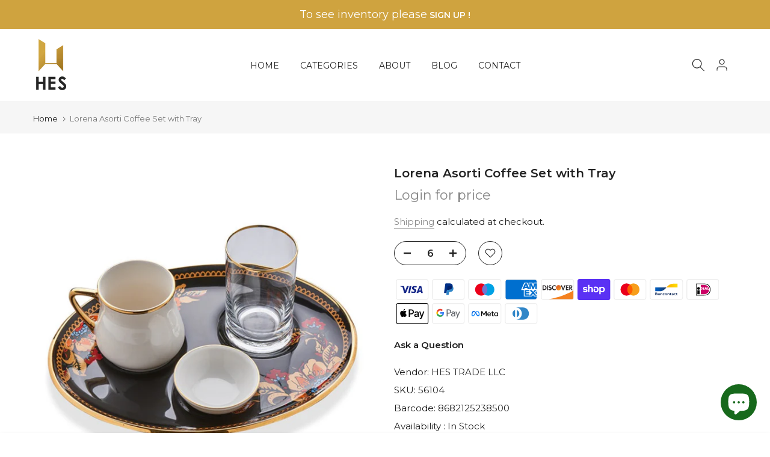

--- FILE ---
content_type: text/html; charset=utf-8
request_url: https://hestrade.com/variants/42772515160313/?section_id=pickup-availability
body_size: 1402
content:
<div id="shopify-section-pickup-availability" class="shopify-section"><div class="t4s-pickup-availability-container"><div class="t4s-pickup-availability-information t4s-d-flex"><svg aria-hidden="true" focusable="false" role="presentation" class="t4s-icon-svg t4s-icon-in-stock" viewBox="0 0 12 10"><path fill-rule="evenodd" clip-rule="evenodd" d="M3.293 9.707l-3-3a.999.999 0 1 1 1.414-1.414l2.236 2.236 6.298-7.18a.999.999 0 1 1 1.518 1.3l-7 8a1 1 0 0 1-.72.35 1.017 1.017 0 0 1-.746-.292z" fill="#212B36"/></svg> <div class="t4s-pickup-availability-information-container"><p class="t4s-pickup-availability-information__title">
              Pickup available at <strong>HES TRADE WAREHOUSE</strong>
            </p>
            <p class="t4s-pickup-availability-information__stock t4s-pickup-availability-small-text">
              Usually ready in 24 hours
            </p><button class="t4s-pickup-availability-information__button t4s-pickup-availability-small-text" data-pickup-availability-popup-open aria-haspopup="dialog">View store information</button>
        </div>
    </div>
    <div class="t4s-pickup-availability-popup t4s-mfp-btn-close-inline mfp-with-anim mfp-hide" id="pickupAvailabilityPopup" role="dialog" aria-modal="true" tabindex="-1">
      <div class="t4s-product-pickup"><div class="t4s-product-pickup__img t4s-bg-11" style="background: url(//hestrade.com/cdn/shop/products/56104.jpg?v=1658391683&width=1)">
            <img class="lazyloadt4s t4s-lz--fadeIn" data-src="//hestrade.com/cdn/shop/products/56104.jpg?v=1658391683&width=1" data-widths="[80,120,160,200]" data-optimumx="1.2" data-sizes="auto" src="data:image/svg+xml,%3Csvg%20viewBox%3D%220%200%20800%20800%22%20xmlns%3D%22http%3A%2F%2Fwww.w3.org%2F2000%2Fsvg%22%3E%3C%2Fsvg%3E" width="800" height="800" alt="LORENA ASORTI OVAL KEYIF SET - Hakan Makes Kitchens Smile">
         </div><div class="t4s-product-pickup__infos">
           <div class="t4s-product-pickup__title">Lorena Asorti Coffee Set with Tray</div><div class="t4s-product-pickup__price">$15.00</div>
         </div>
      </div>
      <ul class="t4s-pickup-availability-list" role="list"><li class="t4s-pickup-availability-list__item">
            <h3 class="t4s-pickup-availability-list__location">
              HES TRADE WAREHOUSE
            </h3>
            <div class="t4s-pickup-availability-list__stock t4s-pickup-availability-small-text"><svg aria-hidden="true" focusable="false" role="presentation" class="t4s-icon-svg t4s-icon-in-stock" viewBox="0 0 12 10"><path fill-rule="evenodd" clip-rule="evenodd" d="M3.293 9.707l-3-3a.999.999 0 1 1 1.414-1.414l2.236 2.236 6.298-7.18a.999.999 0 1 1 1.518 1.3l-7 8a1 1 0 0 1-.72.35 1.017 1.017 0 0 1-.746-.292z" fill="#212B36"/></svg> Pickup available, usually ready in 24 hours
</div><address class="t4s-pickup-availability-list__address">
              <p>238 Lindbergh Place<br>1st Floor South<br>Paterson NJ 07503<br>United States</p>
            </address><p class="t4s-pickup-availability-list__phone t4s-pickup-availability-small-text">
                +13124205958<br>
              </p><a href="https://maps.google.com?daddr=238 Lindbergh Place, 1st Floor South New Jersey United States"class="t4s-pickup-availability-list__btn t4s-pickup-availability-small-text t4s-d-inline-block" target="_blank" rel="noopener" aria-describedby="a11y-new-window-external-message"><svg aria-hidden="true" focusable="false" role="presentation" xmlns="http://www.w3.org/2000/svg" class="t4s-icon-svg t4s-icon-map" viewBox="0 0 384 512"><path d="M272 192C272 236.2 236.2 272 192 272C147.8 272 112 236.2 112 192C112 147.8 147.8 112 192 112C236.2 112 272 147.8 272 192zM192 160C174.3 160 160 174.3 160 192C160 209.7 174.3 224 192 224C209.7 224 224 209.7 224 192C224 174.3 209.7 160 192 160zM384 192C384 279.4 267 435 215.7 499.2C203.4 514.5 180.6 514.5 168.3 499.2C116.1 435 0 279.4 0 192C0 85.96 85.96 0 192 0C298 0 384 85.96 384 192H384zM192 48C112.5 48 48 112.5 48 192C48 204.4 52.49 223.6 63.3 249.2C73.78 274 88.66 301.4 105.8 329.1C134.2 375.3 167.2 419.1 192 451.7C216.8 419.1 249.8 375.3 278.2 329.1C295.3 301.4 310.2 274 320.7 249.2C331.5 223.6 336 204.4 336 192C336 112.5 271.5 48 192 48V48z"/></svg> Check this on google map</a>
          </li></ul>
  	</div></div>


</div>